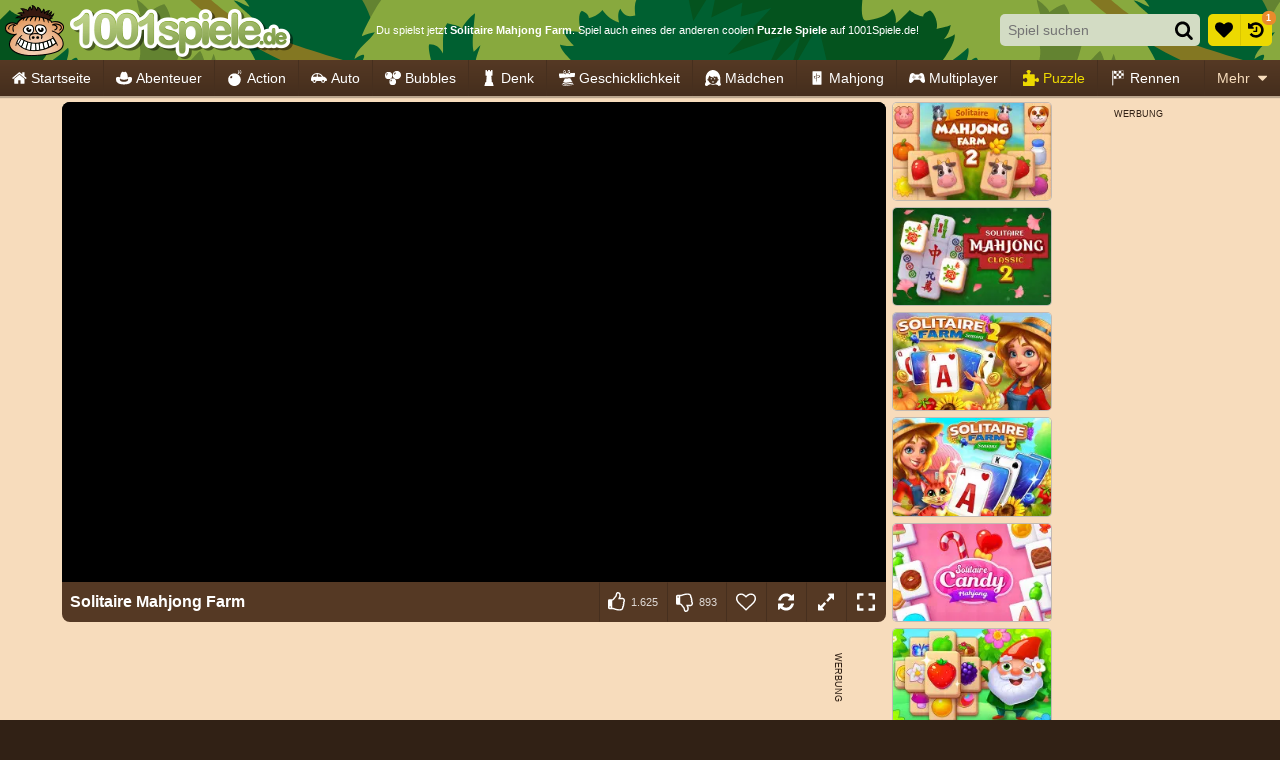

--- FILE ---
content_type: text/html; charset=utf-8
request_url: https://html5.gamedistribution.com/168a0fd58cb44335b564eb7dd5ca0156/?lang=de&gd_sdk_referrer_url=https%3A%2F%2Fwww.1001spiele.de%2Fpuzzle%2Fsolitaire-mahjong-farm
body_size: 1970
content:
<!DOCTYPE html><html lang=en><head><title>Solitaire Mahjong Farm</title><meta name=viewport content="width=device-width,initial-scale=1,maximum-scale=1,user-scalable=no"><meta name=description content="Solitaire Mahjong Farm takes the classic solitaire mahjong to the next level. It combines the solitaire mahjong gameplay with a beautiful farm theme. The more you play the more puzzles you discover! How many points can you score?"><meta name=keywords content=classic,matching,tiles,singleplayer><meta property=og:type content=website><meta property=og:title content="Solitaire Mahjong Farm"><meta property=og:description content="Solitaire Mahjong Farm takes the classic solitaire mahjong to the next level. It combines the solitaire mahjong gameplay with a beautiful farm theme. The more you play the more puzzles you discover! How many points can you score?"><meta property=og:image content=https://img.gamedistribution.com/168a0fd58cb44335b564eb7dd5ca0156-512x512.jpeg><meta property=og:url content=https://html5.gamedistribution.com/168a0fd58cb44335b564eb7dd5ca0156/ ><link rel=canonical href=https://html5.gamedistribution.com/168a0fd58cb44335b564eb7dd5ca0156/ ><link rel=manifest href=manifest_1.5.18.json><link rel=preconnect href=https://html5.api.gamedistribution.com><link rel=preconnect href=https://game.api.gamedistribution.com><link rel=preconnect href=https://pm.gamedistribution.com><script type=text/javascript>if ('serviceWorker' in navigator) {
    navigator
      .serviceWorker
      .register(`/sw_1.5.18.js`)
      .then(function () {
        console.log('SW registered...');
      })
      .catch(err => {
        console.log('SW not registered...', err.message);
      });
  }</script><script type=application/ld+json>{
  "@context": "http://schema.org",
  "@type": "Game",
  "name": "Solitaire Mahjong Farm",
  "url": "https://html5.gamedistribution.com/168a0fd58cb44335b564eb7dd5ca0156/",
  "image": "https://img.gamedistribution.com/168a0fd58cb44335b564eb7dd5ca0156-512x512.jpeg",    
  "description": "Solitaire Mahjong Farm takes the classic solitaire mahjong to the next level. It combines the solitaire mahjong gameplay with a beautiful farm theme. The more you play the more puzzles you discover! How many points can you score?",
  "creator":{
    "name":"SOFTGAMES – Mobile Entertainment Services GmbH"
    
    },
  "publisher":{
    "name":"GameDistribution",
    "url":"https://gamedistribution.com/games/solitaire-mahjong-farm"
    },
  "genre":[
      "classic",
      "matching",
      "tiles",
      "singleplayer"
  ]
}</script><style>html{height:100%}body{margin:0;padding:0;background-color:#000;overflow:hidden;height:100%}#game{position:absolute;top:0;left:0;width:0;height:0;overflow:hidden;max-width:100%;max-height:100%;min-width:100%;min-height:100%;box-sizing:border-box}</style></head><body><iframe id=game frameborder=0 allow=autoplay allowfullscreen seamless scrolling=no></iframe><script type=text/javascript>(function () {
    function GameLoader() {
      this.init = function () {
        this._gameId = "168a0fd58cb44335b564eb7dd5ca0156";
        this._container = document.getElementById("game");
        this._loader = this._getLoaderData();
        this._hasImpression = false;
        this._hasSuccess = false;
        this._insertGameSDK();
        this._softgamesDomains = this._getDomainData();
      };

      this._getLoaderData = function () {
        return {"enabled":true,"_":519};
      }

      this._getDomainData = function(){
        return [{"name":"minigame.aeriagames.jp","id":4217},{"name":"localhost:8080","id":4217},{"name":"minigame-stg.aeriagames.jp","id":4217}];
      }

      this._insertGameSDK = function () {
        if (!this._gameId) return;

        window["GD_OPTIONS"] = {
          gameId: this._gameId,
          loader: this._loader,
          onLoaderEvent: this._onLoaderEvent.bind(this),
          onEvent: this._onEvent.bind(this)
        };

        (function (d, s, id) {
          var js,fjs = d.getElementsByTagName(s)[0];
          if (d.getElementById(id)) return;
          js = d.createElement(s);
          js.id = id;
          js.src = "https://html5.api.gamedistribution.com/main.min.js";
          fjs.parentNode.insertBefore(js, fjs);
        })(document, "script", "gamedistribution-jssdk");
      };

      this._loadGame = function (options) {

        if (this._container_initialized) {
          return;
        }

        var formatTokenURLSearch = this._bridge.exports.formatTokenURLSearch;
        var extendUrlQuery = this._bridge.exports.extendUrlQuery;
        var base64Encode = this._bridge.exports.base64Encode;
        const ln_param = new URLSearchParams(window.location.search).get('lang');

        var data = {
          parentURL: this._bridge.parentURL,
          parentDomain: this._bridge.parentDomain,
          topDomain: this._bridge.topDomain,
          hasImpression: options.hasImpression,
          loaderEnabled: true,
          host: window.location.hostname,
          version: "1.5.18"
        };

        var searchPart = formatTokenURLSearch(data);
        var gameSrc = "//html5.gamedistribution.com/rvvASMiM/168a0fd58cb44335b564eb7dd5ca0156/index.html" + searchPart;
        this._container.src = gameSrc;

        this._container.onload = this._onFrameLoaded.bind(this);

        this._container_initialized = true;
      };

      this._onLoaderEvent = function (event) {
        switch (event.name) {
          case "LOADER_DATA":
            this._bridge = event.message.bridge;
            this._game = event.message.game;
            break;
        }
      };

      this._onEvent = function (event) {
        switch (event.name) {
          case "SDK_GAME_START":
            this._bridge && this._loadGame({hasImpression: this._hasImpression});
            break;
          case "AD_ERROR":
          case "AD_SDK_CANCELED":
            this._hasImpression = false || this._hasSuccess;
            break;
          case "ALL_ADS_COMPLETED":
          case "COMPLETE":
          case "USER_CLOSE":
          case "SKIPPED":
            this._hasImpression = true;
            this._hasSuccess = true;
            break;
        }
      };

      this._onFrameLoaded=function(event){
        var container=this._container;
        setTimeout(function(){
          try{
            container.contentWindow.focus();
          }catch(err){
          }
        },100);
      }
    }
    new GameLoader().init();
  })();</script></body></html>

--- FILE ---
content_type: text/html
request_url: https://google-bidout-d.openx.net/w/1.0/pd?plm=5
body_size: 161
content:
<html>
<head><title>Pixels</title></head>
<body>

<img src="https://cm.g.doubleclick.net/pixel?google_nid=openx&google_cm&google_sc"><img src="https://cm.g.doubleclick.net/pixel?google_nid=openx&google_hm=YjViOWY0NGQtMTNkNy0yOTMxLWRmNGItZDhmNjQ2MzI3NDI2"><img src="https://match.adsrvr.org/track/cmf/openx?oxid=99d62787-daa0-7795-caab-824f8cd0ba46&gdpr=0"><img src="https://ups.analytics.yahoo.com/ups/58934/cms"><img src="https://ad.turn.com/r/cs?pid=9&gdpr=0">

</body>
</html>
